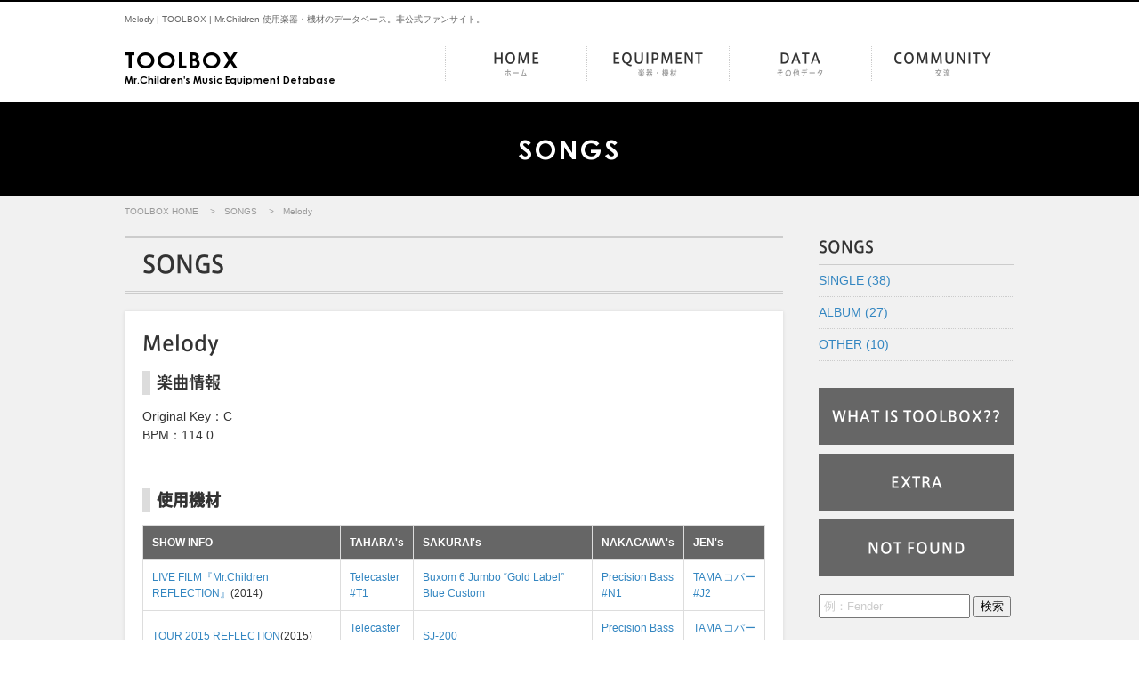

--- FILE ---
content_type: text/html; charset=UTF-8
request_url: https://mrchildren.tools/songs/post-396/
body_size: 2637
content:
<!DOCTYPE html>
<html lang="ja">
<head>
<meta charset="utf-8">
<meta name="viewport" content="width=device-width">
<meta name="format-detection" content="telephone=no">
<meta name="description" content="Melody | Mr.Children 使用楽器・機材のデータベース。非公式ファンサイト。" />
<title>Melody | TOOLBOX | Mr.Children 使用楽器・機材のデータベース。非公式ファンサイト。</title>

<link href="https://cdnjs.cloudflare.com/ajax/libs/font-awesome/6.1.0/css/all.min.css" rel="stylesheet">
<link href="https://mrchildren.tools/wp-content/themes/toolbox/css/style.css" rel="stylesheet">
<link href="https://mrchildren.tools/wp-content/themes/toolbox/css/jquery.bxslider.css" rel="stylesheet">
</head>

<body>
<div id="loader"><div><img src="https://mrchildren.tools/wp-content/themes/toolbox/img/loader.gif" alt="now loading..."></div></div>

<header>
<div class="inner cf">
<h1>Melody | TOOLBOX | Mr.Children 使用楽器・機材のデータベース。非公式ファンサイト。</h1>
<p><a href="https://mrchildren.tools"><strong>TOOLBOX</strong>Mr.Children's Music Equipment Detabase</a></p>

<label class="toggle" for="open">
<span class="navBtn">
<span></span>
<span></span>
<span></span>
</span>
</label>
<input id="open" type="checkbox">
<div id="navBg"></div>

<nav>
<ul class="cf">
<li><a href="https://mrchildren.tools">HOME<span>ホーム</span></a></li>
<li><a href="https://mrchildren.tools/equipment/">EQUIPMENT<span>楽器・機材</span></a>
<ul>
<li><a href="https://mrchildren.tools/archive/sakurai/">SAKURAI's</a></li>
<li><a href="https://mrchildren.tools/archive/tahara/">TAHARA's</a></li>
<li><a href="https://mrchildren.tools/archive/nakagawa/">NAKAGAWA's</a></li>
<li><a href="https://jen.mrchildren.tools/" target="_blank" rel="noopener noreferrer">JEN's</a></li>
<li><a href="https://mrchildren.tools/archive/kouguchi/">KOUGUCHI's</a></li>
</ul>
</li>
<li><a href="#">DATA<span>その他データ</span></a>
<ul>
<li><a href="https://mrchildren.tools/live/">LIVE</a></li>
<li><a href="https://mrchildren.tools/archive/media/">MEDIA</a></li>
<li><a href="https://mrchildren.tools/archive/songs/">SONGS</a></li>
</ul>
</li>
<li><a href="#">COMMUNITY<span>交流</span></a>
<ul>
<li><a href="/bbs_live/yybbs.cgi">LIVE BOARD</a></li>
<li><a href="https://mrchildren.tools/archive/blog/">BLOG</a></li>
<li><a href="https://twilog.org/TOOLBOX_M" target="_blank" rel="noopener noreferrer">Twilog</a></li>
</ul>
</li>
</ul>
</nav>
</div>
</header>
<section class="wrapper">
<h2>SONGS</h2>

<div class="inner cf">
<ul id="pankuzu">
<li><a href="https://mrchildren.tools">TOOLBOX HOME</a></li>
<li><a href="https://mrchildren.tools/archive/songs/" rel="category tag">SONGS</a></li>
<li>Melody</li>
</ul>

<div id="main">
<h3>SONGS</h3>

<div class="post">

<h4>Melody</h4>

<h5>楽曲情報</h5>

<p>Original Key：C<br>
BPM：114.0</p>


<p><link href="//netdna.bootstrapcdn.com/font-awesome/4.0.3/css/font-awesome.min.css" rel="stylesheet">

    <p><br /></p>
    <h5><b>使用機材</b></h5>
                    <table class="table_A live">
                    <tbody>
                    <tr>
                        <th><b>SHOW INFO</b></th>
                        <th><b>TAHARA's</b></th>
                        <th><b>SAKURAI's</b></th>
                        <th><b>NAKAGAWA's</b></th>
                        <th><b>JEN's</b></th>
                    </tr>
                    <tr><td><a href=https://mrchildren.tools/?p=2851>LIVE FILM『Mr.Children REFLECTION』</a>(2014)</td><td><a href="https://mrchildren.tools/tahara/post-00/">Telecaster #T1</a></td><td><a href="https://mrchildren.tools/?p=2338">Buxom 6 Jumbo “Gold Label” Blue Custom</a></td><td><a href="http://mrchildren.tools/nakagawa/post-14/">Precision Bass #N1</a></td><td><a href="https://jen.mrchildren.tools/?p=1971">TAMA コパー #J2</a></td></tr><tr><td><a href=https://mrchildren.tools/?p=2629>TOUR 2015 REFLECTION</a>(2015)</td><td><a href="https://mrchildren.tools/tahara/post-00/">Telecaster #T1</a></td><td><a href="https://mrchildren.tools/?p=2712">SJ-200</a></td><td><a href="http://mrchildren.tools/nakagawa/post-14/">Precision Bass #N1</a></td><td><a href="https://jen.mrchildren.tools/?p=1971">TAMA コパー #J2</a></td></tr>                    </tbody>
                </table>
                                        <br><br />
<!-- 「カスタムフィールドテンプレート」のKEY、BPMに必要情報等を入れる --></p>

                <p class="categori"><a href="https://mrchildren.tools/archive/songs/" rel="category tag">SONGS</a><a href="https://mrchildren.tools/tag/bpm110-120/" rel="tag">BPM110-120</a><a href="https://mrchildren.tools/tag/keyc/" rel="tag">Key:C</a><a href="https://mrchildren.tools/tag/al-reflection/" rel="tag">REFLECTION (ALBUM)</a>                    <br>
                    <a class="sns__twitter" href="javascript:window.open('http://twitter.com/share?hashtags=ミスチル機材&amp;via=TOOLBOX_M&amp;text='+encodeURIComponent(document.title)+'&url='+encodeURIComponent(location.href),'sharewindow','width=550, height=450, personalbar=0, toolbar=0, scrollbars=1, resizable=!');">
                        <i class="fab fa-twitter-square"></i> Tweet
                    </a>
                    <a class="sns__facebook" href="javascript:window.open('http://www.facebook.com/share.php?u='+encodeURIComponent(location.href),'sharewindow','width=550, height=450, personalbar=0, toolbar=0, scrollbars=1, resizable=!');">
                        <i class="fab fa-facebook-square"></i> Shere
                    </a>
                    <a class="sns__hatena" href="javascript:window.open('http://b.hatena.ne.jp/add?mode=confirm&url='+encodeURIComponent(location.href)+'&title='+encodeURIComponent(document.title),'sharewindow','width=550, height=450, personalbar=0, toolbar=0, scrollbars=1, resizable=!');">
                        <img src="https://b.st-hatena.com/images/v4/public/entry-button/button-only@2x.png" alt="このエントリーをはてなブックマークに追加" width="20" height="20" style="border: none;" /> Bookmark
                    </a>
                    <script type="text/javascript" src="https://b.st-hatena.com/js/bookmark_button.js" charset="utf-8" async="async"></script>
                </p>

</div>

<p class="nextPrev cf">
<span>←前の記事「<a href="https://mrchildren.tools/songs/post-395/" rel="prev">斜陽</a>」</span>
<span>「<a href="https://mrchildren.tools/songs/post-398/" rel="next">蜘蛛の糸</a>」次の記事→</span>
</p>
</div>

<div id="side"><!--以下はHOMEには表示しない-->
 
<h3>SONGS</h3>
<ul class="snav flexbox">
	<li class="cat-item cat-item-9"><a href="https://mrchildren.tools/archive/single/">SINGLE (38)</a>
</li>
	<li class="cat-item cat-item-8"><a href="https://mrchildren.tools/archive/album/">ALBUM (27)</a>
</li>
	<li class="cat-item cat-item-10"><a href="https://mrchildren.tools/archive/other/">OTHER (10)</a>
</li>
</ul>

<!--以上はHOMEには表示しない-->


<ul class="sbnr">
<li><a href="https://mrchildren.tools/about/">WHAT IS TOOLBOX??</a></li>
<li><a href="https://mrchildren.tools/archive/extra/">EXTRA</a></li>
<li><a href="https://mrchildren.tools/notfound/">NOT FOUND</a></li>
<li class="tw"><a href="https://twitter.com/TOOLBOX_M" target="_blank"><img src="https://mrchildren.tools/wp-content/themes/toolbox/img/tw.png"></a></li>
</ul>

<form role="search" method="get" id="searchform" action="https://mrchildren.tools/" >
<input type="search" value="" name="s" id="s" placeholder="例：Fender"> <input type="submit" value="検索">
</form>

<br>

<div class="tw"><a class="twitter-timeline" data-height="500" data-theme="light" href="https://twitter.com/TOOLBOX_M?ref_src=twsrc%5Etfw">Tweets by TOOLBOX_M</a>
<script async="" src="//platform.twitter.com/widgets.js" charset="utf-8"></script>
</div></div>
</div>
</section>


<div class="pagetop"><a href="#"><img src="https://mrchildren.tools/wp-content/themes/toolbox/img/pagetop.png" alt="ページトップへ"></a></div>

<footer>
<ul class="cf">
<li><a href="https://mrchildren.tools">HOME</a></li>
<li><a href="https://mrchildren.tools/equipment/">EQUIPMENT</a></li>
<li><a href="https://mrchildren.tools/live/">LIVE</a></li>
<li><a href="https://mrchildren.tools/archive/media/">MEDIA</a></li>
<li><a href="https://mrchildren.tools/archive/songs/">SONGS</a></li>
<li><a href="https://mrchildren.tools/archive/blog/">BLOG</a></li>
<li><a href="/bbs_live/yybbs.cgi">LIVE BOARD</a></li>
</ul>

<p>&copy; TOOLBOX</p>
</footer>

<script src="https://mrchildren.tools/wp-content/themes/toolbox/js/jquery-3.7.1.min.js"></script>
<script src="https://mrchildren.tools/wp-content/themes/toolbox/js/script.js"></script>
<script src="https://mrchildren.tools/wp-content/themes/toolbox/js/ga.js"></script>
<script src="https://mrchildren.tools/wp-content/themes/toolbox/js/jquery.bxslider.js"></script>
<script>
$(function(){
  $('.bxslider').bxSlider({
    mode: 'fade',
	auto:true,
  });
});
</script>
</body>
</html>